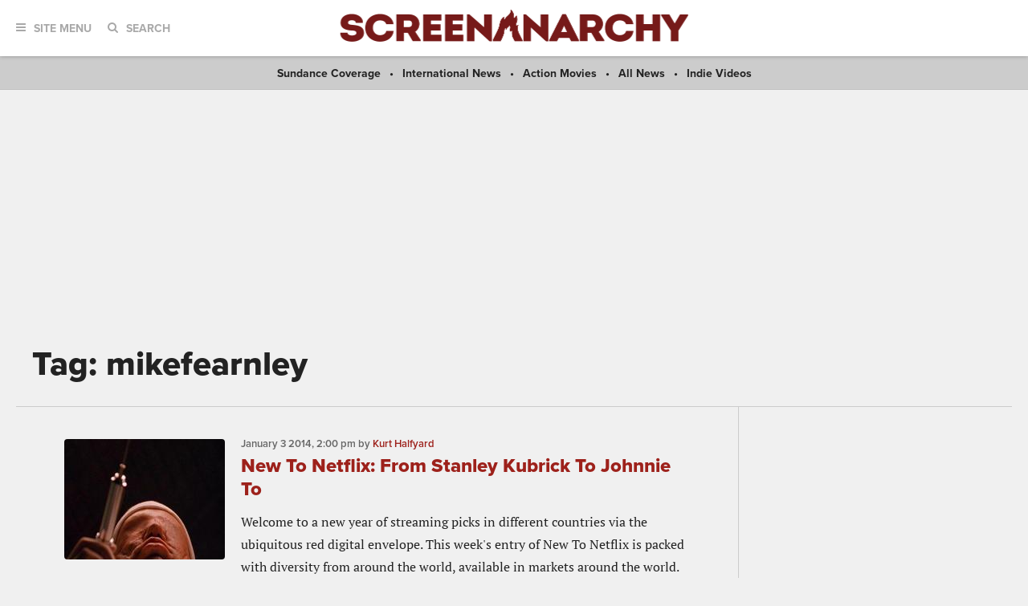

--- FILE ---
content_type: application/javascript; charset=utf-8
request_url: https://fundingchoicesmessages.google.com/f/AGSKWxXAppx8xJRtiA2Ml2XXKgkF3BSzX4DVB2RTHoZ8iKw-tnT54tKIanSWcEd3re28hwIZWMqsBS7T3qMAqZCjKREx-q4I2xH19IU3NHx79KcwcSv0opci-FWhXAsq1_r3xKDQ_Rato5lYJqS46DlUHAO9tTsUs5DtJjB0EqXx5fncBxiEJcYy9_3DEbUO/_470x60.swf?160x600.swf?/adclick-_ads_text._sidead.
body_size: -1289
content:
window['0e188f0b-2352-4af4-bb79-ca8c284a7a12'] = true;